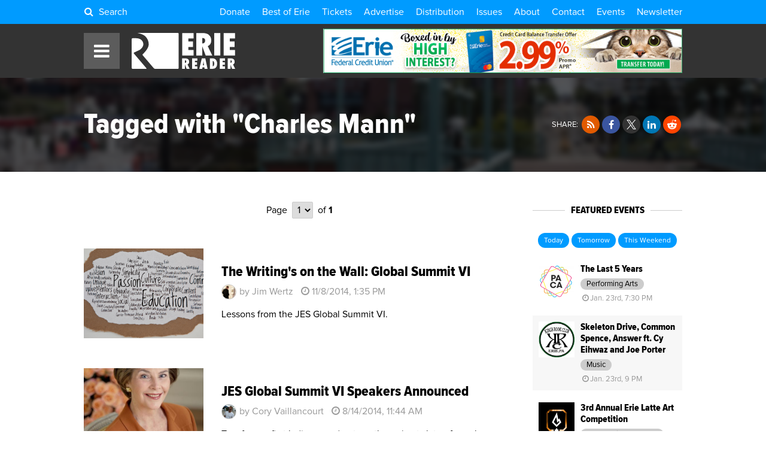

--- FILE ---
content_type: text/html; charset=UTF-8
request_url: https://www.eriereader.com/tags/charles-mann
body_size: 13106
content:
<!DOCTYPE html>
	<head>
<meta name="_jk8gze4voskegsevy5o7zmn97nkyeke0" signature="_bxcznkmvguiqe5h8z82przsiukvairfa">
		<meta http-equiv="Content-Type" content="text/html; charset=utf-8" />
		<meta name="generator" content="epicPlatform 3.61-20170721" />
		<meta name="author" content="Erie Reader" />
		<meta name="robots" content="index,follow" />
		<title>Articles Tagged with "Charles Mann" - Erie Reader</title>
		<meta name="description" content="Erie Reader is Erie PA's weekly newspaper & features in-depth coverage of news, arts, & entertainment while exploring & discussing issues of our city." />

		<link rel="canonical" href="https://www.eriereader.com/tags/charles-mann" />
		<link rel="alternate" hreflang="en" href="https://www.eriereader.com/tags/charles-mann" />

		<link rel="apple-touch-icon" sizes="180x180" href="https://www.eriereader.com/uploads/ico/apple-touch-icon.png?v=favicon-64x64.png?v=favicon-64x64.png?v=favicon-64x64.png?v=favicon-64x64.png?v=favicon-64x64.png?v=favicon-64x64.png?v=favicon-64x64.png?v=1703931731">
<link rel="icon" type="image/png" sizes="16x16" href="https://www.eriereader.com/uploads/ico/favicon-16x16.png">
<link rel="icon" type="image/png" sizes="32x32" href="https://www.eriereader.com/uploads/ico/favicon-32x32.png">
<link rel="icon" type="image/png" sizes="192x192" href="https://www.eriereader.com/uploads/ico/android-chrome-192x192.png">
<link rel="manifest" href="https://www.eriereader.com/manifest.json?v=favicon-64x64.png?v=favicon-64x64.png?v=favicon-64x64.png?v=favicon-64x64.png?v=favicon-64x64.png?v=favicon-64x64.png?v=favicon-64x64.png?v=1703931731">
<meta name="theme-color" content="#000000">
		<script type="text/javascript" src="//js.ewsapi.com/jquery/jquery-1.10.2.min.js?1759328123"></script>
<script type="text/javascript" src="//js.ewsapi.com/lightbox/lightbox.js?1759328123"></script>
<script type="text/javascript" src="//js.ewsapi.com/mediaqueries/ie.mediaqueries.min.js?1759328123"></script>
<script type="text/javascript" src="https://www.eriereader.com/themes/2018/js/functions.js?1759328123"></script>
		<link type="text/css" rel="stylesheet" href="//css.ewsapi.com/icons/icons.min.css?1759328123" />
<link type="text/css" rel="stylesheet" href="//css.ewsapi.com/reset/reset.min.css?1759328123" />
<link type="text/css" rel="stylesheet" href="//css.ewsapi.com/global/global.v2.css?1759328123" />
<link type="text/css" rel="stylesheet" href="https://www.eriereader.com/themes/2018/css/default.modules.css?1759328123" />
<link type="text/css" rel="stylesheet" href="https://www.eriereader.com/themes/2018/css/fonts.css?1759328123" />
<link type="text/css" rel="stylesheet" href="https://www.eriereader.com/themes/2018/css/stylesheet.css?1759328123" />
<link type="text/css" rel="stylesheet" href="https://www.eriereader.com/themes/2018/css/responsive.css?1759328123" />
		<meta name="viewport" content="width=device-width, initial-scale=1.0, minimum-scale=1.0, maximum-scale=3.0, user-scalable=yes" />
		<meta property="og:title" content="Articles Tagged with &quot;Charles Mann&quot;" />
<meta property="og:description" content="View all articles tagged with &quot;Charles Mann&quot; from the Erie Reader." />
<meta property="og:image" content="https://www.eriereader.com/uploads/identity/logos/142704_default-fb-share.jpg" />
<meta property="og:type" content="website" />
<meta property="og:url" content="https://www.eriereader.com/tags/charles-mann" />
<meta property="fb:app_id" content="467669196640339" />		<!-- Google Tag Manager -->
<script>(function(w,d,s,l,i){w[l]=w[l]||[];w[l].push({'gtm.start':
new Date().getTime(),event:'gtm.js'});var f=d.getElementsByTagName(s)[0],
j=d.createElement(s),dl=l!='dataLayer'?'&l='+l:'';j.async=true;j.src=
'https://www.googletagmanager.com/gtm.js?id='+i+dl;f.parentNode.insertBefore(j,f);
})(window,document,'script','dataLayer','GTM-KKHW9JM7');</script>
<!-- End Google Tag Manager -->

<script type="text/javascript">

	var _gaq = _gaq || [];
	_gaq.push(['_setAccount', 'UA-39724517-1']);
	_gaq.push(['_setDomainName', 'eriereader.com']);
	_gaq.push(['_trackPageview']);

	(function() {
		var ga = document.createElement('script'); ga.type = 'text/javascript'; ga.async = true;
		ga.src = ('https:' == document.location.protocol ? 'https://ssl' : 'http://www') + '.google-analytics.com/ga.js';
		var s = document.getElementsByTagName('script')[0]; s.parentNode.insertBefore(ga, s);
	})();

</script>

<!-- Facebook Pixel Code -->
<script>
  !function(f,b,e,v,n,t,s)
  {if(f.fbq)return;n=f.fbq=function(){n.callMethod?
  n.callMethod.apply(n,arguments):n.queue.push(arguments)};
  if(!f._fbq)f._fbq=n;n.push=n;n.loaded=!0;n.version='2.0';
  n.queue=[];t=b.createElement(e);t.async=!0;
  t.src=v;s=b.getElementsByTagName(e)[0];
  s.parentNode.insertBefore(t,s)}(window, document,'script',
  'https://connect.facebook.net/en_US/fbevents.js');
  fbq('init', '2277059539219558');
  fbq('track', 'PageView');
</script>
<noscript><img height="1" width="1" style="display:none"
  src="https://www.facebook.com/tr?id=2277059539219558&ev=PageView&noscript=1"
/></noscript>
<!-- End Facebook Pixel Code -->		
        <link type="text/css" rel="stylesheet" href="https://www.eriereader.com/themes/2018/css/timepicker.css">
        <link type="text/css" rel="stylesheet" href="//code.jquery.com/ui/1.12.1/themes/base/jquery-ui.min.css">
		<link rel="stylesheet" href="https://cdn.icomoon.io/169643/ErieReader/style.css?1769169748">
        <script type="text/javascript" src="https://www.eriereader.com/themes/2018/js/jquery-ui.min.js"></script>
        <script type="text/javascript" src="https://www.eriereader.com/themes/2018/js/timepicker.js"></script>
        <script>
			var base_url = 'https://www.eriereader.com';
			var acpn_category_id 	= '0';
			var acpn_article_id 	= '0';
			var acpn_omit			= '0';
		</script>
        
                
        <link rel="search" type="application/opensearchdescription+xml" title="Erie Reader" href="/opensearch.xml" />
        
        <script>
			$(document).ready( function(){
			    $(document).keydown(function(e) {
					if( e.keyCode == 71 && e.ctrlKey ){
						if( e.preventDefault ){
							e.preventDefault();
							e.stopPropagation();
						}
						lb_open( 'img', 'https://files.slack.com/files-pri/T8VRNB286-F8VQ12EUA/glom.gif', 'GLOMMMMMMMMMM' );
					}
				});
   		 	});
		</script>
        
        		
	</head>
  

  
	<body>
	
   		<div class="viewport"><script type="application/ld+json">{"@type":"WebPage","@context":"http://schema.org","headline":"Articles Tagged with &quot;Charles Mann&quot;","description":"","inLanguage":"en_US","url":"https://www.eriereader.com/tags/tags/charles-mann","publisher":{"@type": "Organization","name": "Erie Reader","url": "https://www.eriereader.com","logo": {"@type": "ImageObject","url": "https://www.eriereader.com/uploads/layout/erie-reader-amp-logo.png"}}}</script>
<div class="site_container">


    <!-- Header -->
<div class="header">


	<!-- Link Bar -->
    <div class="top_bar">
        <div class="ca wrapper">

			<div class="l search_toggle">
				<i class="fa fa-fw fa-search"></i> Search<span> ErieReader.com</span>
			</div>
			
			        
        	<div class="r links">
            	<a href="https://eriereader.ac-page.com/support?test=true" target="_blank">Donate</a><a href="https://www.eriereader.com/article/best-of-erie-winners-and-finalists-2025" target="_blank">Best of Erie</a><a href="https://www.eriereader.com/tickets" target="">Tickets</a><a href="http://advertising.eriereader.com/" target="_blank">Advertise</a><a href="https://www.eriereader.com/distribution" target="">Distribution</a><a href="https://www.eriereader.com/issues" target="">Issues</a><a href="https://www.eriereader.com/about" target="">About</a><a href="https://www.eriereader.com/contact-us" target="">Contact</a><a href="https://www.eriereader.com/calendar" target="">Events</a><a href="https://eriereader.ac-page.com/newsletters" target="_blank">Newsletter</a>            </div>
            
        </div>
    </div>
    

    <div class="rel wrapper main">
    
    	<div class="abs nav_toggle">
        	<span class="fa fa-fw fa-bars"></span>
        </div>
    
        <div class="logo">
			<a href="https://www.eriereader.com">
				<svg version="1.1" id="Background" xmlns="http://www.w3.org/2000/svg" xmlns:xlink="http://www.w3.org/1999/xlink" x="0px" y="0px"
	 width="300px" height="104px" viewBox="0 0 300 104" enable-background="new 0 0 300 104" xml:space="preserve">
	<g id="er_logo">
		<g id="er_reader">
			<path fill-rule="evenodd" clip-rule="evenodd" fill="#181412" d="M154.54,79.34h0.32c2.38,0,3.58,1.16,3.58,3.41
				c0,1.13-0.32,2.06-0.95,2.78c-0.64,0.72-1.43,1.08-2.38,1.08h-0.57V79.34z M161.9,91.28c3.15-1.4,4.74-3.92,4.74-7.6
				c0-3.43-1.18-6.07-3.54-7.92c-1.85-1.45-4.64-2.19-8.35-2.19h-8.45v30.33h8.22V93.23l-0.07-2.01c0.14,0.43,0.28,0.79,0.37,1.08
				l0.2,0.74l4.1,10.86h8.92L161.9,91.28z"/>
			<polygon fill-rule="evenodd" clip-rule="evenodd" fill="#181412" points="190.35,103.9 190.35,96.68 183.24,96.68 183.24,92.34 
				189.6,92.34 189.6,85.12 183.24,85.12 183.24,80.79 190.35,80.79 190.35,73.57 174.99,73.57 174.99,103.9 	"/>
			<path fill-rule="evenodd" clip-rule="evenodd" fill="#181412" d="M206.29,93.79l0.84-4.79l0.59-3.7c0-0.04,0.02-0.25,0.06-0.56
				c0.05-0.32,0.12-0.88,0.21-1.69l0.13-1.13c0.05-0.34,0.07-0.66,0.12-0.93l0.27,2.89c0.04,0.59,0.09,1.08,0.13,1.47
				c0.05,0.4,0.07,0.7,0.12,0.9c0.25,2.01,0.38,3.16,0.4,3.45c0.05,0.34,0.07,0.52,0.1,0.52l0.52,3.57H206.29z M213.42,73.57h-10.1
				l-7.33,30.33h8.53l0.66-4.33h5.57l0.61,4.33h8.56L213.42,73.57z"/>
			<path fill-rule="evenodd" clip-rule="evenodd" fill="#181412" d="M234.82,81.15h0.27c1.27,0,2.29,0.72,3.06,2.12
				c0.72,1.42,1.11,3.34,1.11,5.78c0,4.94-1.49,7.49-4.44,7.63V81.15z M234.3,103.9c4.26,0,7.45-1.15,9.62-3.5
				c2.52-2.73,3.78-6.61,3.78-11.64c0-5.1-1.49-9.1-4.48-11.94c-2.26-2.17-5.43-3.25-9.51-3.25h-7.13v30.33H234.3z"/>
			<polygon fill-rule="evenodd" clip-rule="evenodd" fill="#181412" points="270.62,103.9 270.62,96.68 263.51,96.68 263.51,92.34 
				269.88,92.34 269.88,85.12 263.51,85.12 263.51,80.79 270.62,80.79 270.62,73.57 255.27,73.57 255.27,103.9 	"/>
			<path fill-rule="evenodd" clip-rule="evenodd" fill="#181412" d="M286.41,79.34h0.31c2.38,0,3.58,1.16,3.58,3.41
				c0,1.13-0.31,2.06-0.95,2.78c-0.63,0.72-1.43,1.08-2.38,1.08h-0.56V79.34z M293.77,91.28c3.14-1.4,4.73-3.92,4.73-7.6
				c0-3.43-1.18-6.07-3.53-7.92c-1.86-1.45-4.65-2.19-8.36-2.19h-8.44v30.33h8.22V93.23l-0.07-2.01c0.13,0.43,0.27,0.79,0.36,1.08
				l0.2,0.74l4.1,10.86h8.92L293.77,91.28z"/>
		</g>
		<g id="er_erie">
			<polygon fill-rule="evenodd" clip-rule="evenodd" fill="#181412" points="179.4,65.35 179.4,49.46 164.18,49.46 164.18,40.79 
				177.81,40.79 177.81,24.9 164.18,24.9 164.18,16.24 179.4,16.24 179.4,0.35 146.5,0.35 146.5,65.35 	"/>
			<path fill-rule="evenodd" clip-rule="evenodd" fill="#181412" d="M204.75,14.79h0.66c5.12,0,7.68,2.44,7.68,7.32
				c0,2.39-0.68,4.37-2.04,5.93c-1.36,1.56-3.06,2.33-5.1,2.33h-1.2V14.79z M220.51,38.31c6.75-2.98,10.15-8.42,10.15-16.27
				c0-7.36-2.54-13.02-7.57-17.02c-3.96-3.11-9.94-4.67-17.91-4.67h-18.11v65h17.62V42.49l-0.14-4.31c0.32,0.9,0.57,1.69,0.79,2.32
				c0.21,0.65,0.34,1.17,0.43,1.58l8.77,23.27h19.13L220.51,38.31z"/>
			<rect x="239.24" y="0.35" fill-rule="evenodd" clip-rule="evenodd" fill="#181412" width="17.68" height="65"/>
			<polygon fill-rule="evenodd" clip-rule="evenodd" fill="#181412" points="299.67,65.35 299.67,49.46 284.45,49.46 284.45,40.79 
				298.08,40.79 298.08,24.9 284.45,24.9 284.45,16.24 299.67,16.24 299.67,0.35 266.77,0.35 266.77,65.35 	"/>
		</g>
		<g id="er_icon">
			<path fill="#181512" d="M42.45,101.85L6.69,59.89c-1.01-1.18-0.68-2.68,0.72-3.32l14-6.51c1.07-0.49,2.54-1.39,3.71-2.23
				c0.37-0.27,0.71-0.53,1-0.77c0,0,7.74-6.55,7.74-13.89c0-4.92-1.8-9.12-5.39-12.59c-3.57-3.46-10.22-4.74-10.22-4.74
				c-1.52-0.29-4.03-0.53-5.58-0.53h-9.8c-1.56,0-2.82,1.27-2.82,2.83v1.97v81.06c0,1.55,1.26,2.83,2.82,2.83h38.6
				C43.02,104,43.46,103.03,42.45,101.85z"/>
			<path fill="#181512" d="M133.64,0.02L18.36,0c-0.17,0-0.25,0.02-0.38,0.02c-1.08,0.05-1.02,0.25,0.34,0.5
				c0,0,14.57,2.72,21.18,9.19c6.61,6.47,9.92,14.29,9.92,23.46c0,13.07-16.8,27.82-16.8,27.82c-1.17,1.02-1.3,2.82-0.29,4.01
				l31.56,36.86c1.01,1.17,3.1,2.14,4.65,2.14h0.15h64.95c1.44,0,2.62-1.19,2.62-2.63V2.65C136.26,1.2,135.08,0.02,133.64,0.02z"/>
		</g>
	</g>
</svg>            </a>
        </div>
        
                    <div class="abs acpn acpn_728_90" data-type="728_90" data-priority="1">
                <div class="contain"></div>
            </div>
                
    </div>
    
    
</div>


<div id="search_modal">
	<div class="close"><i class="fa fa-close"></i></div>
	<div class="container">
		<form method="post">
			<input type="text" name="search_term" id="term" placeholder="Search ErieReader.com" /><button type="submit"><i class="fa fa-fw fa-search"></i></button>
		</form>
	</div>
</div>

<style>
	
	#search_modal {
		display: none;
		position: fixed;
		z-index: 1000000;
		top: 0;
		left: 0;
		right: 0;
		bottom: 0;
		width: 100%;
		height: 100%;
		background-color: rgba(0, 0, 0, .75);
   		backdrop-filter: blur(5px);
	}
	
	#search_modal .container {
		position: absolute;
		top: 50%;
		left: 50%;
		transform: translate(-50%,-50%);
		white-space: nowrap;
	}
	
	#search_modal .container input[type="text"],
	#search_modal .container button {
		display: inline-block;
		vertical-align: middle;
		font-size: 2rem;
		line-height: 1;
		border: 0;
	}
	
	#search_modal .container input[type="text"] {
		width: 70vw;
		padding: 1em;
		color: #000;
		border-radius: 1rem 0 0 1rem;
		outline: none;
		outline-width: 0;
	}
	
	#search_modal .container button {
		background-color: #009BFF;
		color: #FFF;
		padding: 2rem;
		border-radius: 0 1rem 1rem 0;
		box-shadow: 0 0 100px 10px rgba(0,0,0,.15);
	}
	
	#search_modal .close {
		position: absolute;
		z-index: 1000000;
		top: 0;
		right: 0;
		line-height: 1;
		font-size: 2rem;
		padding: 1em;
		color: rgba(255, 255, 255, .5);
		cursor: pointer;
	}
	
	#search_modal .close:hover {
		color: #FFF;
	}
	
	.header .top_bar .search_toggle {
		cursor: pointer;
	}
	
	.header .top_bar .search_toggle i {
		display: inline-block;
		vertical-align: baseline;
		padding-right: .25em;
	}
	
	.header .top_bar .search_toggle span {
		display: none;
	}
	
	@media screen and (max-width: 775px){ 
		.header .top_bar .search_toggle { font-size: 1rem; } 
		.header .top_bar .search_toggle span { display: inline; }
	}
	
	@media screen and (max-width: 750px) {
		#search_modal .container input[type="text"],
		#search_modal .container button { font-size: 1.5rem; }
		#search_modal .container button { padding: 1.5rem; }	
	}
	
	@media screen and (max-width: 450px) {
		#search_modal .container input[type="text"],
		#search_modal .container button { font-size: 1.25rem; }
		#search_modal .container button { padding: 1.25rem; }	
	}
	
</style>

<script>
	
	var search_modal_state = false;
	
	function close_search_modal(){
		
		if( search_modal_state ){
			$( '#search_modal' ).fadeOut( 'fast' );
			search_modal_state = false;
		}

		return false;
		
	}
	
	function open_search_modal(){
		
		if( !search_modal_state ){
			$( '#search_modal' ).fadeIn( 'fast' );
			$( '#search_modal input' ).focus();
			search_modal_state = true;
		}

		return false;
		
	}

	$( document ).ready( function(){
		
		$( document ).keyup(function(e) {
			if( (e.key === 'Escape') || (e.key === 27) ){
				close_search_modal();
			}
		});
		
		$( 'body' ).on( 'click', '#search_modal .close', function(e){
			e.preventDefault();
			close_search_modal();
			return false;
		});
		
		$( 'body' ).on( 'click', '.header .top_bar .search_toggle', function(e){
			e.preventDefault();
			open_search_modal();
			return false;
		});
		
	});

</script>


<!-- Navigation -->
<div class="nav">
	<div class="overlay"></div>
    <div class="bar">
    	<div class="close"><span class="fa fa-fw fa-close"></span>Close</div><div class="rel item parent"><a class="level_0" href="https://eriereader.ac-page.com/support?test=true" target="_blank">Donate!<div class="abs color" style="background-color: #EB1E1E;"></div></a></div><div class="rel item parent"><a class="level_0" href="https://www.eriereader.com/article/best-of-erie-winners-and-finalists-2025" target="_blank">Best of Erie 2025<div class="abs color" style="background-color: #408A61;"></div></a></div><div class="rel item parent"><a class="level_0" href="https://www.eriereader.com/category/readerbeat" target="_blank">The Reader Beat<div class="abs color" style="background-color: #0E146B;"></div></a></div><div class="rel item parent"><a class="level_0" href="https://www.eriereader.com/tickets" target="">Tickets<div class="abs color" style="background-color: #E8E119;"></div></a></div><div class="rel item parent"><a class="level_0" href="https://eriereader.ac-page.com/newsletters" target="_blank">Newsletter Signup<div class="abs color" style="background-color: #BE20E6;"></div></a></div><div class="rel item parent"><a class="level_0" href="https://www.eriereader.com/category/erbq" target="_blank">Erie Reader Business Quarterly<div class="abs color" style="background-color: #1E70EB;"></div></a></div><div class="rel item parent"><a class="level_0" href="https://www.eriereader.com/cityguide" target="">City Guide<div class="abs color" style="background-color: #F08C09;"></div></a></div><div class="rel item parent"><a class="level_0" href="https://www.eriereader.com/calendar" target="">Events<div class="abs color" style="background-color: #00A53C;"></div></a></div><div class="rel item parent"><a class="level_0" href="https://www.eriereader.com/category/opinion" target="">Opinion<div class="abs color" style="background-color: #C34500;"></div></a></div><div class="rel item parent"><a class="level_0" href="https://www.eriereader.com/category/features" target="">Features<div class="abs color" style="background-color: #F095E4;"></div></a></div><div class="rel item parent mobile_only"><a class="level_0" href="https://www.eriereader.com/issues" target="">Issues Archive<div class="abs color"></div></a></div><div class="rel item parent mobile_only"><a class="level_0" href="https://www.eriereader.com/calendar" target="">Events Calendar<div class="abs color"></div></a></div><div class="rel item parent mobile_only"><a class="level_0" href="http://advertising.eriereader.com/" target="_blank">Advertise<div class="abs color"></div></a></div><div class="rel item parent"><a class="level_0 has_children" href="#" target="" onclick="return false;">More<div class="abs color" style="background-color: #999999;"></div></a><div class="dropdown"><div class="rel item child"><a class="level_1" href="https://www.eriereader.com/category/arts-culture-entertainment" target="">Arts & Culture</a></div><div class="rel item child"><a class="level_1" href="https://www.eriereader.com/category/" target="">Business</a></div><div class="rel item child"><a class="level_1" href="https://www.eriereader.com/category/columns" target="_blank">Columns</a></div><div class="rel item child"><a class="level_1" href="https://www.eriereader.com/category/community" target="">Community</a></div><div class="rel item child"><a class="level_1" href="https://www.eriereader.com/category/environment" target="">Environment</a></div><div class="rel item child"><a class="level_1" href="https://www.eriereader.com/category/film-and-tv" target="">Film</a></div><div class="rel item child"><a class="level_1" href="https://www.eriereader.com/category/from-the-editors" target="">From the Editors</a></div><div class="rel item child"><a class="level_1" href="https://www.eriereader.com/category/gemcitystyle" target="_blank">Gem City Style</a></div><div class="rel item child"><a class="level_1" href="https://www.eriereader.com/category/comics" target="_blank">Local, Original Comics</a></div><div class="rel item child"><a class="level_1" href="https://www.eriereader.com/category/music-reviews" target="">Music Reviews</a></div><div class="rel item child"><a class="level_1" href="https://www.eriereader.com/category/news-and-politics" target="">News & Politics</a></div><div class="rel item child"><a class="level_1" href="https://www.eriereader.com/category/recipes" target="_blank">Recipes</a></div><div class="rel item child"><a class="level_1" href="https://www.eriereader.com/category/sports" target="">Sports</a></div><div class="rel item child"><a class="level_1" href="https://www.eriereader.com/category/theater" target="">Theater</a></div></div></div><div class="rel item parent mobile_only"><a class="level_0" href="https://www.eriereader.com/distribution" target="">Distribution Locations<div class="abs color"></div></a></div><div class="rel item parent mobile_only"><a class="level_0" href="https://www.eriereader.com/about" target="">About Us<div class="abs color"></div></a></div><div class="rel item parent mobile_only"><a class="level_0" href="https://www.eriereader.com/contact-us" target="">Contact Us<div class="abs color"></div></a></div><div class="rel item parent"><a class="level_0" href="https://www.eriereader.com/issues" target="">Issue Archives<div class="abs color" style="background-color: #00FFFF;"></div></a></div><div class="rel item parent"><a class="level_0" href="https://www.eriereader.com/internships" target="">Internship Opportunities<div class="abs color" style="background-color: #00AAFF;"></div></a></div><div class="rel item parent"><a class="level_0" href="https://www.eriereader.com/writing" target="">Write for Us<div class="abs color" style="background-color: #FFE100;"></div></a></div>    </div>
</div>    
    
    <div class="page page_6 tags classic_tags">
                        
                        
        <div class="rel heading">
        	
			            	<div class="abs background blur" style="background-image: url('https://www.eriereader.com/uploads/tags/068768_default-archive-banner.jpg');"></div>
			            
            <div class="rel ca wrapper">
                
                <div class="r tr">
                        
                    <div class="share_buttons">
                            
                        <span class="label">Share:</span> 
                    
                        <a href="//rss.eriereader.com/category/charles-mann" target="_blank" title="RSS Feed" class="share_btn share_btn_sm"><i class="fa fa-fw fa-rss"></i></a><a href="#" onclick="window.open('https://www.facebook.com/share.php?u=https%3A%2F%2Fwww.eriereader.com%2Ftags%2Fcharles-mann'); return false;" title="Share on Facebook" class="share_btn share_btn_sm"><i class="fa fa-fw fa-facebook"></i></a><a href="#" onclick="window.open('https://x.com/intent/tweet?text=Erie+Reader%3A+Tagged+with+%22Charles+Mann%22&url=https%3A%2F%2Fwww.eriereader.com%2Ftags%2Fcharles-mann&via=ErieReader'); return false;" title="Share on X" class="share_btn share_btn_sm"><i class="fa fa-fw icon-twitter-x"></i></a><a href="#" onclick="window.open('https://www.linkedin.com/shareArticle?mini=true&url=https%3A%2F%2Fwww.eriereader.com%2Ftags%2Fcharles-mann'); return false;" title="Share on LinkedIn" class="share_btn share_btn_sm"><i class="fa fa-fw fa-linkedin"></i></a><a href="#" onclick="window.open('http://www.reddit.com/submit?url=https%3A%2F%2Fwww.eriereader.com%2Ftags%2Fcharles-mann&title=Erie+Reader%3A+Tagged+with+%22Charles+Mann%22'); return false;" title="Share on Reddit" class="share_btn share_btn_sm"><i class="fa fa-fw fa-reddit-alien"></i></a>                        
                    </div>
                
                </div>
        
                <h1 class="headline">Tagged with "Charles Mann"</h1>
            
            </div>
            
        </div>
        
        
        <div class="section">
            <div class="ca wrapper">
            
            
            	            		<div class="l sidebar_right">
                                
                    
                    <div class="ca rel pagination"><div class="rel l prev">&nbsp;</div><div class="rel r next">&nbsp;</div><div class="abs tc page">Page<select onchange="window.location='https://www.eriereader.com/tags/charles-mann/page/' + $(this).val();"><option value="1" selected>1</option></select>of <b>1</b></div></div>                    
                    
                    <div class="rel article_listing"><div class="photo"><div class="rel image" style="background-image: url('https://www.eriereader.com/image/scale/auto/auto/articles/knowledgewall_kriskrug_1415472495.jpg');"></div></div><div class="details"><h3 class="headline">The Writing's on the Wall: Global Summit VI</h3><div><span class="rel author"><span class="ilb icon" style="background-image: url('https://www.eriereader.com/image/scale/100/100//authors/039544_jim-wertz250.jpg');"></span>by Jim Wertz</span><span class="date"><span class="fa fa-fw fa-clock-o"></span><span title="11/8/2014, 1:35 PM">11/8/2014, 1:35 PM</span></span></div><div class="byline">Lessons from the JES Global Summit VI. </div></div><a href="https://www.eriereader.com/article/the-writings-on-the-wall-global-summit-vi" class="box"></a></div><div class="rel article_listing"><div class="photo"><div class="rel image" style="background-image: url('https://www.eriereader.com/image/scale/auto/auto/articles/Laura_Bush_portrait_1408031273.jpg');"></div></div><div class="details"><h3 class="headline">JES Global Summit VI Speakers Announced</h3><div><span class="rel author"><span class="ilb icon" style="background-image: url('https://www.eriereader.com/image/scale/100/100//authors/Vaillancourt_1364411913.png');"></span>by Cory Vaillancourt</span><span class="date"><span class="fa fa-fw fa-clock-o"></span><span title="8/14/2014, 11:44 AM">8/14/2014, 11:44 AM</span></span></div><div class="byline">Two former first ladies round out another robust slate of speakers
 </div></div><a href="https://www.eriereader.com/article/jes-global-summit-vi-speakers-announced" class="box"></a></div>                    
                    
                    <div class="ca rel pagination"><div class="rel l prev">&nbsp;</div><div class="rel r next">&nbsp;</div><div class="abs tc page">Page<select onchange="window.location='https://www.eriereader.com/tags/charles-mann/page/' + $(this).val();"><option value="1" selected>1</option></select>of <b>1</b></div></div>                    
            
            	            		</div>
                    
    
    			                    <div class="r sidebar">
                        <div class="block">
<div class="events_feed">

    <h4><span>Featured Events</span></h4>
    
    <p class="tc">
    	<a class="btn btn_sm" href="https://www.eriereader.com/calendar/?search=1&start=1/23/2026&end=1/23/2026">Today</a>
    	<a class="btn btn_sm" href="https://www.eriereader.com/calendar/?search=1&start=1/24/2026&end=1/24/2026">Tomorrow</a>
    	<a class="btn btn_sm" href="https://www.eriereader.com/calendar/?search=1&start=1/23/2026&end=1/25/2026">This Weekend</a>
    </p>
    
    <div class="event_row"><div class="rel event_listing event_listing_thumb"><div class="photo"><div class="rel image" style="background-image: url('https://www.eriereader.com/image/scale/200/200//events/551008_paca.png');"></div></div><div class="details"><h3 class="headline">The Last 5 Years</h3><div class="category"><span>Performing Arts</span></div><div><span class="date"><span class="fa fa-fw fa-clock-o"></span>Jan. 23rd, 7:30 PM</span></div></div><a href="https://www.eriereader.com/calendar/48327/the-last-5-years" class="box"></a></div></div><div class="event_row"><div class="rel event_listing event_listing_thumb"><div class="photo"><div class="rel image" style="background-image: url('https://www.eriereader.com/image/scale/200/200//events/982795_kings-rook.jpeg');"></div></div><div class="details"><h3 class="headline">Skeleton Drive, Common Spence, Answer ft. Cy Eihwaz and Joe Porter</h3><div class="category"><span>Music</span></div><div><span class="date"><span class="fa fa-fw fa-clock-o"></span>Jan. 23rd, 9 PM</span></div></div><a href="https://www.eriereader.com/calendar/48369/skeleton-drive-common-spence-answer-ft-cy-eihwaz-and-joe-porter" class="box"></a></div></div><div class="event_row"><div class="rel event_listing event_listing_thumb"><div class="photo"><div class="rel image" style="background-image: url('https://www.eriereader.com/image/scale/200/200//events/373085_ember-and-forge.jpeg');"></div></div><div class="details"><h3 class="headline">3rd Annual Erie Latte Art Competition</h3><div class="category"><span>Community & Causes</span></div><div><span class="date"><span class="fa fa-fw fa-clock-o"></span>Jan. 24th, 5 PM</span></div></div><a href="https://www.eriereader.com/calendar/48542/3rd-annual-erie-latte-art-competition" class="box"></a></div></div><div class="event_row"><div class="rel event_listing event_listing_thumb"><div class="photo"><div class="rel image" style="background-image: url('https://www.eriereader.com/image/scale/200/200//events/813573_ember-and-forge.jpeg');"></div></div><div class="details"><h3 class="headline">Erie Latte Art Competition</h3><div class="category"><span>Food & Drink</span></div><div><span class="date"><span class="fa fa-fw fa-clock-o"></span>Jan. 24th, 5 PM</span></div></div><a href="https://www.eriereader.com/calendar/48630/erie-latte-art-competition" class="box"></a></div></div><div class="event_row"><div class="rel event_listing event_listing_thumb"><div class="photo"><div class="rel image" style="background-image: url('https://www.eriereader.com/image/scale/200/200//events/728932_erieotters.png');"></div></div><div class="details"><h3 class="headline">Erie Otters Home Game</h3><div class="category"><span>Sports</span></div><div><span class="date"><span class="fa fa-fw fa-clock-o"></span>Jan. 24th, 7 PM</span></div></div><a href="https://www.eriereader.com/calendar/46663/erie-otters-home-game" class="box"></a></div></div>    
    <p class="tc">
        <a href="https://www.eriereader.com/calendar/submit/" class="btn">Submit Your Event</a>
        &nbsp;
        <a href="https://www.eriereader.com/calendar" class="btn">View Calendar</a>
    </p>

</div></div><div class="block"><div class="acpn acpn_300_250" data-type="300_250" data-priority="1">
<div class="contain"></div>
</div></div><div class="block">              
<div class="rel issue" style="background-image: url('https://www.eriereader.com/image/scale/300/340//issues/resized-481621_2026-best-of-erie-cover4a.jpg');">
    <div class="abs tc details">
        
        <div class="title">
        	<b>January 2026: Best of Erie</b>
        </div>
        
        <div class="number">
        	Erie Reader: <b>Vol. 16, No. 1</b>
        </div>
        
                
        <div class="ca sublinks">
            
            <div class="l tl w_50">
            	<a href="https://www.eriereader.com/issues">View Past Issues</a>
            </div>
            
            <div class="l tr w_50">
            	<a href="https://www.eriereader.com/issues/16/1">In This Issue</a>
            </div>
            
        </div>
        
    </div>
</div></div><div class="block"><div class="acpn acpn_300_250" data-type="300_250">
<div class="contain"></div>
</div></div><div class="block">
<h4><span>Popular This Week</span></h4>
<div class="rel article_listing article_listing_thumb"><div class="photo"><div class="rel image" style="background-image: url('https://www.eriereader.com/image/scale/auto/auto/articles/390529_albums-top-5-of-2025.jpg');"></div></div><div class="details"><h3 class="headline">Top Five Favorite Albums of 2025</h3></div><a href="https://www.eriereader.com/article/top-five-favorite-albums-of-2025" class="box"></a></div><div class="rel article_listing article_listing_thumb"><div class="photo"><div class="rel image" style="background-image: url('https://www.eriereader.com/image/scale/auto/auto/articles/046274_album-last-dinner-party.jpg');"></div></div><div class="details"><h3 class="headline">Album Review // The Last Dinner Party // From the Pyre</h3></div><a href="https://www.eriereader.com/article/album-review-the-last-dinner-party-from-the-pyre" class="box"></a></div><div class="rel article_listing article_listing_thumb"><div class="photo"><div class="rel image" style="background-image: url('https://www.eriereader.com/image/scale/auto/auto/articles/046417_comic-bavaro-november-2025.jpg');"></div></div><div class="details"><h3 class="headline">Fish That Talk: November 2025</h3></div><a href="https://www.eriereader.com/article/fish-that-talk-november-2025" class="box"></a></div><div class="rel article_listing article_listing_thumb"><div class="photo"><div class="rel image" style="background-image: url('https://www.eriereader.com/image/scale/auto/auto/articles/046608_column-tybfaw-nov-2025.jpg');"></div></div><div class="details"><h3 class="headline">Take Your Beer For a Walk: November 2025</h3></div><a href="https://www.eriereader.com/article/take-your-beer-for-a-walk-november-2025" class="box"></a></div><div class="rel article_listing article_listing_thumb"><div class="photo"><div class="rel image" style="background-image: url('https://www.eriereader.com/image/scale/auto/auto/articles/046837_album-tame-impala.jpeg');"></div></div><div class="details"><h3 class="headline">Album Reviews // Tame Impala // Deadbeat</h3></div><a href="https://www.eriereader.com/article/album-reviews-tame-impala-deadbeat" class="box"></a></div></div><div class="block"><div class="acpn acpn_300_250" data-type="300_250">
<div class="contain"></div>
</div></div>                    </div>
                                
            
            </div>
        </div>
        
        
	</div>
    
    
</div>


<style>
	
	.donation_banner {
		display: none;
		background-image: linear-gradient(to right, #B20000, #F7412D );
		color: #FFF;
		padding: 1em;
		text-align: center;
	}
	
	.donation_banner a.btn {
		background-color: transparent;
		border: 1px solid #FFF;
		margin-left: 1em;
	}
	
	.donation_banner a.btn:hover {
		background-color: #FFF;
		color: #F7412D;
		opacity: 1;
	}
	
	.donation_modal {
		display: none;
		position: fixed;
		z-index: 10000000;
		top: 0;
		left: 0;
		right: 0;
		bottom: 0;
		background-color: rgba(0,0,0,.75);
		overflow-y: auto;
	}
	
	.donation_modal a.btn {
		line-height: 1;
    	padding: .5em 1em;
	}
	
	.donation_modal .content {
		position: absolute;
		top: 50%;
		left: 50%;
		transform: translate(-50%,-50%);
		width: 600px;
		background-color: #FFF;
		border-radius: 1em;
		box-shadow: 0 0 100px rgba(0,0,0,.15)
	}
	
	.donation_modal .content .inner {
		position: relative;
		padding: 2em;
	}
	
	.donation_modal .content .inner .close {
		position: absolute;
		top: -.5em;
		right: -.5em;
		width: 2em;
		height: 2em;
		border-radius: 100%;
		background-color: #3AB2FF;
		line-height: calc( 2em - 6px );
		text-align: center;
		font-size: 1.25em;
		cursor: pointer;
		color: #FFF;
		border: 3px solid rgba(255,255,255,.5);
	}
	
	.donation_modal .content .inner .close:hover {
		background-color: rgba(0,155,255,1);
		border: 3px solid rgba(255,255,255,1);
	}
	
	.donation_modal .content .inner .banner {
		margin: -2em;
		margin-bottom: 0;
		border-radius: 1em 1em 0 0;
		overflow: hidden;
	}
	
	.donation_modal .content .inner .banner img {
		display: block;
	}
	
	.donation_modal .content .inner .title {
		background-color: rgba(0,0,0,.05);
		margin: 0 -2em;
		padding: 1em;
		line-height: 1;
		margin-bottom: 1em;
	}
	
	.donation_modal .content .inner .title h2 {
		margin: 0;
		font-size: 1.25em;
	}
	
	.donation_modal .content .inner p {
		font-size: .9em;
		line-height: 1.5;
	}
	
	.donation_modal .content .inner p:last-of-type {
		margin-bottom: 0;
	}
	
	.donation_modal .selection {
		width: 250px;
		margin: auto;
		background-color: rgba(0,155,255,.1);
	}
	
	.donation_modal .selection .toggle .type {
		position: relative;
		display: inline-block;
		width: 50%;
		text-align: center;
		padding: .5em 0;
		border-bottom: 3px solid rgba(0,0,0,.25);
		color: rgba(0,0,0,.25);
		font-weight: bold;
		cursor: pointer;
		background-color: #FFF;
	}
	
	.donation_modal .selection .toggle .type.selected {
		border-bottom: 3px solid #009BFF;
		color: #009BFF;
	}
	
	.donation_modal .selection .toggle .type.selected:after {
		position: absolute;
		bottom: 0;
		left: 50%;
		transform: translateX(-50%);
		display: block;
		content: '';
		width: 0;
		height: 0;
		border-left: 5px solid transparent;
		border-right: 5px solid transparent;
		border-bottom: 5px solid #009BFF;
	}
	
	.donation_modal .selection .amounts {
		padding: .5em;
	}
	
	.donation_modal .selection .amounts .type {
		display: inline-block;
		width: 50%;
		text-align: center;
		padding: .5em;
		font-weight: bold;
		cursor: pointer;
	}
	
	.donation_modal .selection .amounts .type span {
		display: block;
		border: 1px solid transparent;
		padding: .25em .5em;
		background-color: rgba(255,255,255,.75);
		border-radius: .25em;
		overflow: hidden;
	}
	
	.donation_modal .selection .amounts .type.other {
		width: 100%;
	}
	
	.donation_modal .selection .amounts .type.other input {
		background-color: transparent;
		border: 0;
		width: 100%;
		padding: .5em;
		text-align: center;
		font-family: inherit;
		font-size: inherit;
		font-weight: inherit;
	}
	
	.donation_modal .selection .amounts .type.other span {
		padding: 0;
	}
	
	.donation_modal .selection .amounts .type.selected span {
		border-color: #009BFF;
		color: #009BFF;
		background-color: #FFF;
	}
	
	.donation_modal .selection input[type="submit"] {
		width: 100%;
		font-family: inherit;
		font-size: inherit;
		font-weight: inherit;
		border: 0;
		background-color: rgba(0,155,255,.75);
		color: #FFF;
		padding: .75em .5em;
		border-radius: 0 0 .25em .25em;
		cursor: pointer;
		font-weight: 600;
	}
	
	.donation_modal .selection input[type="submit"]:hover {
		background-color: rgba(0,155,255,1);
	}
	
	.donation_modal .entry {
		width: 300px;
		margin: auto;
	}
	
	.donation_modal .entry .fields {
		background-color: rgba(0,155,255,.1);
		padding: .25em;
	}
	
	.donation_modal .entry .field {
		padding: .5em;
	}
	
	.donation_modal .entry .field input {
		width: 100%;
		font-family: inherit;
		font-size: inherit;
		line-height: 1;
		padding: .5em;
		border: 1px solid #009BFF;
	}
	
	.donation_modal .entry .field input#card_num,
	.donation_modal .entry .field input#exp_m,
	.donation_modal .entry .field input#exp_y,
	.donation_modal .entry .field input#cvc {
		text-align: center;
	}
	
	.donation_modal .entry .field input#card_num {
		letter-spacing: 2px;
	}
	
	.donation_modal .entry .field input#card_num::placeholder {
		letter-spacing: 0;
	}
	
	.donation_modal .entry .field input#exp_m,
	.donation_modal .entry .field input#exp_y {
		width: calc( ( 100% - 20px ) / 2 );
	}
	
	.donation_modal .entry .field .spacer {
		display: inline-block;
		width: 20px;
	}
	
	.donation_modal .entry input[type="submit"] {
		width: 100%;
		font-family: inherit;
		font-size: inherit;
		font-weight: inherit;
		border: 0;
		background-color: rgba(0,155,255,.75);
		color: #FFF;
		padding: .75em .5em;
		border-radius: 0 0 .25em .25em;
		cursor: pointer;
		font-weight: 600;
	}
	
	.donation_modal .entry input[type="submit"]:hover {
		background-color: rgba(0,155,255,1);
	}
	
	.donation_modal .fa-spinner {
		color: #009BFF;
	}
	
	@media screen and (max-width: 650px){
		.donation_modal .content { width: 90%; }
	}
	
	@media screen and (max-width: 425px){
		.donation_modal .selection { width: auto; }
		.donation_modal .entry { width: auto; }
		.donation_modal .entry .w_50 { width: 100%; }
	}
	
</style>


<script>

	var donate_modal_state 	= false;
	var donate_type			= 0;
	var donate_amount		= 10;
	
	function donate_modal_sizer(){
		
	
	
		var wh = $( window ).height();
		var mh = $( '.donation_modal .content' ).outerHeight();
		
		if( mh > wh ){
			$( '.donation_modal .content' ).css({ position: 'relative', top: 'auto', transform: 'translateX(-50%)', margin: '2em 0' });
		} else {
			$( '.donation_modal .content' ).css({ position: 'absolute', top: '50%', transform: 'translate(-50%,-50%)', margin: '0' });
		}
		
	}
	
	function donate_open_modal(){
		if( !donate_modal_state ){
			$( 'html, body' ).css( 'overflow', 'hidden' );
			$( '.donation_banner' ).slideUp( 'fast' );
			$( '.donation_modal' ).fadeIn( 'fast', function(){
				donate_modal_state = true;
			});
		}
	}
	
	function donate_close_modal(){
		if( donate_modal_state ){
			$( '.donation_modal' ).fadeOut( 'fast', function(){
				$( '.donation_modal .step' ).hide();
				$( '.donation_modal .step_1' ).show();
				$( '.donation_modal .step_2 input[type="text"]' ).val( '' );
				$( '.donation_modal .step_4 .receipt_url' ).html( '' );
				donate_modal_state = false;
				$( 'html, body' ).css( 'overflow', 'auto' );
			});
		}
	}
	
	function donate_change_submit(){
		if( donate_amount > 0 ){
			if( donate_type == '0' ){
				$( '.donation_modal input[type="submit"]' ).val( 'Donate $' + donate_amount );
			} else {
				$( '.donation_modal input[type="submit"]' ).val( 'Donate $' + donate_amount + ' / month' );
			}
		} else {
			$( '.donation_modal input[type="submit"]' ).val( 'Donate' );
		}
	}
	
	function donate_format_other(){
		var amount;
		amount = $( '.donation_modal .selection .amounts .type.other input' ).val();
		amount = amount.replace( /\D/g, '' );
		if( amount != '' ){
			$( '.donation_modal .selection .amounts .type.other input' ).val( '$' + amount );
			donate_amount = parseInt( amount );
		} else {
			$( '.donation_modal .selection .amounts .type.other input' ).val( '' );
			donate_amount = 0;
		}
		donate_change_submit();
	}
	
	function donate_validate_step_1(){
		
		if( donate_amount <= 0 ){
			alert( 'You must select a donation amount.' );
			return false;
		}
		
		return true;
		
	}
	
	function donate_validate_step_2(){
		
		if( $('#first_name').val() == '' ){
			alert( 'You must enter your first name.' );
			$( '#first_name' ).focus();
			return false;
		}
		
		if( $('#last_name').val() == '' ){
			alert( 'You must enter your last name.' );
			$( '#last_name' ).focus();
			return false;
		}
		
		if( $('#email').val() == '' ){
			alert( 'You must enter your e-mail address.' );
			$( '#email' ).focus();
			return false;
		}
		
		if( $('#card_num').val() == '' ){
			alert( 'You must enter your card number.' );
			$( '#card_num' ).focus();
			return false;
		}
		
		if( $('#exp_m').val() == '' ){
			alert( 'You must enter your expiration month.' );
			$( '#exp_m' ).focus();
			return false;
		}
		
		if( $('#exp_y').val() == '' ){
			alert( 'You must enter your expiration year.' );
			$( '#exp_y' ).focus();
			return false;
		}
		
		if( $('#cvc').val() == '' ){
			alert( 'You must enter your CVC number.' );
			$( '#cvc' ).focus();
			return false;
		}
		
		return true;
		
	}
	
	function donate_process(){
		
		var post_data = {};
		post_data['type'] 		= donate_type;
		post_data['amount'] 	= donate_amount;
		post_data['first_name'] = $( '.donation_modal #first_name' ).val();
		post_data['last_name'] 	= $( '.donation_modal #last_name' ).val();
		post_data['email'] 		= $( '.donation_modal #email' ).val();
		post_data['card_num'] 	= $( '.donation_modal #card_num' ).val();
		post_data['exp_m'] 		= $( '.donation_modal #exp_m' ).val();
		post_data['exp_y'] 		= $( '.donation_modal #exp_y' ).val();
		post_data['cvc'] 		= $( '.donation_modal #cvc' ).val();
		
		var endpoint = 'https://www.eriereader.com/donate/process';
		
		var request = $.ajax({
			url: 	endpoint,
			type: 	'POST',
			data: 	post_data
		});

		request.done( function( response, code ){
			if( response.success ){
				
				$( '.donation_modal .step_4 .receipt_url' ).html( '<a href="' + response.data['receipt_url'] + '" target="_blank" class="btn">View / Print Your Receipt</a>' );
				
				$( '.donation_modal .step_3' ).fadeOut( 'fast', function(){
					$( '.donation_modal .step_4' ).fadeIn( 'fast', function(){ donate_modal_sizer(); });
					donate_modal_sizer();
				});
				
			} else {
				
				$( '.donation_modal .step_3' ).fadeOut( 'fast', function(){
					$( '.donation_modal .step_2' ).fadeIn( 'fast', function(){ donate_modal_sizer(); });
					
				});
				
				alert( response.message );
				
			}
		});
		
	}
	
	function donate_banner(){
		
		var content = '';
		content += '<div class="donation_banner">';
			content += '<b>Help Support Local Journalism, Donate Today!</b>';
			content += '<a href="#" onclick="donate_open_modal(); return false;" class="btn">I\'m In!</a>';
		content += '</div>';
		
		$( '.site_container' ).prepend( content );
		$( '.donation_banner' ).slideDown( 'fast' );
		
	}
	
	$( document ).ready( function(){
		
		//setTimeout( function(){ donate_banner(); }, 2000 );
		
		donate_modal_sizer();
		
		var observer = new MutationObserver( function(e){ donate_modal_sizer(); });
		observer.observe( $('.donation_modal .content')[0], {characterData: true, childList: true} );
		
		$( window ).resize( function(){
			donate_modal_sizer();
		});
		
		$( 'body' ).on( 'click', '.donation_modal .close', function(){
			donate_close_modal();
		});
		
		$( 'body' ).on( 'click', '.donation_modal .selection .toggle .type', function(){
			$( '.donation_modal .selection .toggle .type' ).removeClass( 'selected' );
			donate_type = $( this ).attr( 'data-id' );
			$( '.donation_modal input#type' ).val( donate_type );
			donate_change_submit();
			$( this ).addClass( 'selected' );
		});
		
		$( 'body' ).on( 'click', '.donation_modal .selection .amounts .type', function(){
			$( '.donation_modal .selection .amounts .type' ).removeClass( 'selected' );
			donate_amount = $( this ).attr( 'data-amount' );
			if( donate_amount == 'other' ){
				donate_format_other();
			}
			donate_change_submit();
			$( this ).addClass( 'selected' );
		});
		
		$( 'body' ).on( 'keyup', '.donation_modal .selection .amounts .type.other input', function(){
			donate_format_other();
		});
		
		$( 'body' ).on( 'keydown', '.donation_modal .selection .amounts .type.other input', function(){
			donate_format_other();
		});
		
		$( 'body' ).on( 'click', '.donation_modal .step_1 input[type="submit"]', function(){
			if( donate_validate_step_1() ){
				$( '.donation_modal .step_1' ).fadeOut( 'fast', function(){
					$( '.donation_modal .step_2' ).fadeIn( 'fast', function(){ donate_modal_sizer(); });
				});
			}
		});
		
		$( 'body' ).on( 'click', '.donation_modal .step_2 a#back', function(e){
			e.preventDefault;
			$( '.donation_modal .step_2' ).fadeOut( 'fast', function(){
				$( '.donation_modal .step_1' ).fadeIn( 'fast', function(){ donate_modal_sizer(); });
			});
			return false;
		});
		
		$( 'body' ).on( 'click', '.donation_modal .step_2 input[type="submit"]', function(){
			if( donate_validate_step_2() ){
				$( '.donation_modal .step_2' ).fadeOut( 'fast', function(){
					$( '.donation_modal .step_3' ).fadeIn( 'fast', function(){ donate_modal_sizer(); });
					donate_process();
				});
			}
		});
		
	});

</script>


<div class="donation_modal">
	<div class="content">
		<div class="inner">
			
			<div class="close"><i class="fa fa-close"></i></div>

			<input type="hidden" id="type" value="0">
			<input type="hidden" id="amount" value="0">
			
			<div class="banner"><img src="/uploads/layout/donate-header.jpg" alt="Donate to Support the Erie Reader"></div>

			<div class="tc step step_1">

				<div class="title">
					<h2>Free To Read... But Not To Produce</h2>
				</div>

				<p>
					Help keep journalism in Erie, PA alive by making a 
					contribution to the Erie Reader.
				</p>

				<div class="selection">

					<div class="toggle">
						<div class="type selected" data-id="0">One-Time</div><div class="type" data-id="1">Monthly</div>
					</div>

					<div class="amounts">
						<div class="type selected" data-amount="10"><span>$10</span></div><div class="type" data-amount="25"><span>$25</span></div><div class="type" data-amount="50"><span>$50</span></div><div class="type" data-amount="100"><span>$100</span></div><div class="type other" data-amount="other"><span><input type="text" inputmode="numeric" id="other" placeholder="Other..."></span></div>					</div>

					<div>
						<input type="submit" id="step_1_sub" value="Donate $10">
					</div>

				</div>

				<h3>We need your help today.</h3>

				<p>
					You can't put a price on critical local journalism, that's 
					why the Reader has always been free. Over the past ten years 
					we've been able to grow into Erie's only local source for news, 
					arts, and culture, and the role we play in the community has 
					never been more important as it is today. The need for quality 
					local coverage is greater than ever before, and we're asking 
					for your help.
				</p>

				<p>
					The Erie Reader is completely free to access online and read in 
					print. Will you consider a voluntary donation to help sustain 
					our operation and continue providing free access to great local 
					journalism to everyone?
				</p>

				<p>
					<b>Thank you for your support!</b>
				</p>

			</div>

			<div class="tc step step_2" style="display: none;">

				<div class="title">
					<h2>Enter Your Details</h2>
				</div>

				<div class="entry">

					<div class="ca fields">

						<div class="l w_50 field">
							<input type="text" id="first_name" placeholder="First Name">
						</div>

						<div class="l w_50 field">
							<input type="text" id="last_name" placeholder="Last Name">
						</div>

						<div class="l w_100 field">
							<input type="text" id="email" placeholder="E-mail Address">
						</div>

						<div class="l w_100 field">
							<input type="text" id="card_num" placeholder="Card Number">
						</div>

						<div class="l w_50 field">
							<input type="text" id="exp_m" placeholder="MM"><span class="spacer"> / </span><input type="text" id="exp_y" placeholder="YY">
						</div>

						<div class="l w_50 field">
							<input type="text" id="cvc" placeholder="CVC">
						</div>

					</div>

					<input type="submit" id="step_2_sub" value="Donate $10">

					<p>
						<a href="#" id="back">&laquo; Back to Selection</a>
					</p>

				</div>

			</div>

			<div class="tc step step_3" style="display: none;">

				<div class="title">
					<h2>Processing...</h2>
				</div>
				
				<i class="fa fa-spinner fa-pulse fa-3x fa-fw"></i>
				
			</div>

			<div class="tc step step_4" style="display: none;">

				<div class="title">
					<h2>Thank You For Your Donation!</h2>
				</div>
				
				<p>
					<b>Thank you for your support of local journalism!</b>
				</p>

				<p>
					<span class="receipt_url"></span>
				</p>
				
				<p>
					Don't forget to <a href="/newsletter">sign up for the Erie Reader newsletter</a>.
				</p>
				
				<p>
					<a href="#" onclick="donate_close_modal(); return false;">Close Window</a>
				</p>

			</div>
	
		</div>
	</div>
</div>

<!-- Footer -->
<div class="footer">
	
    <div class="top">
        <div class="wrapper">
        
            <div class="acpn acpn_728_90" data-type="728_90">
                <div class="contain"></div>
            </div>
            
        </div>
    </div>

	<div class="tc bottom">
    	<div class="ca wrapper">
    		
            
            <div class="l">
				<img src="/uploads/layout/rs-badge-shield-light.png" alt="Member of Reporters Shield" title="Member of Reporters Shield">
            </div>
            
            
            <div class="r tr copyright">
    		
				<div class="tr social">
					<a href="https://www.facebook.com/ErieReader/" target="_blank" class="share_btn"><span class="fa fa-fw fa-facebook"></span></a>
					<a href="https://twitter.com/ErieReader/" target="_blank" class="share_btn"><span class="fa fa-fw icon-twitter-x"></span></a>
					<a href="https://www.instagram.com/ErieReader/" target="_blank" class="share_btn"><span class="fa fa-fw fa-instagram"></span></a>
					<a href="http://rss.eriereader.com/all" target="_blank" class="share_btn"><span class="fa fa-fw fa-rss"></span></a>
				</div>
            	
                <div>
                	<b>&copy; 2026 Great Lakes Online Media</b>
                </div>
                
                <div>
                	1001 State Street&nbsp;&nbsp;//&nbsp;&nbsp;Erie, PA 16501                </div>
                
                <div>
            		<a href="https://www.eriereader.com/terms-of-use">Terms of Use</a>
                	<a href="https://www.eriereader.com/privacy-policy">Privacy Policy</a>
                </div>
                
            </div>
            
            
    	</div>
    </div>
    
</div>
	
		
			<!-- Google Tag Manager (noscript) -->
<noscript><iframe src="https://www.googletagmanager.com/ns.html?id=GTM-KKHW9JM7"
height="0" width="0" style="display:none;visibility:hidden"></iframe></noscript>
<!-- End Google Tag Manager (noscript) -->

<script data-cfasync="false">(function(w,i,s,e){window[w]=window[w]||function(){(window[w].q=window[w].q||[]).push(arguments)};window[w].l=Date.now();s=document.createElement('script');e=document.getElementsByTagName('script')[0];s.defer=1;s.src=i;e.parentNode.insertBefore(s, e)})('wisepops', 'https://wisepops.net/loader.js?v=2&h=WftZwYeU7B');</script>

<script>
    (function(e,t,o,n,p,r,i){e.visitorGlobalObjectAlias=n;e[e.visitorGlobalObjectAlias]=e[e.visitorGlobalObjectAlias]||function(){(e[e.visitorGlobalObjectAlias].q=e[e.visitorGlobalObjectAlias].q||[]).push(arguments)};e[e.visitorGlobalObjectAlias].l=(new Date).getTime();r=t.createElement("script");r.src=o;r.async=true;i=t.getElementsByTagName("script")[0];i.parentNode.insertBefore(r,i)})(window,document,"https://diffuser-cdn.app-us1.com/diffuser/diffuser.js","vgo");
    vgo('setAccount', '1003189448');
    vgo('setTrackByDefault', true);

    vgo('process');
</script>

<script data-cfasync="false">(function(w,i,s,e){window[w]=window[w]||function(){(window[w].q=window[w].q||[]).push(arguments)};window[w].l=Date.now();s=document.createElement('script');e=document.getElementsByTagName('script')[0];s.defer=1;s.src=i;e.parentNode.insertBefore(s, e)})('wisepops', 'https://wisepops.net/loader.js?v=2&h=WftZwYeU7B');</script>            
    
		</div>
		
		<script type="text/javascript">
			
			if( 'serviceWorker' in navigator ){
				//console.log("Will the service worker register?");
				navigator.serviceWorker.register( 'service-worker.js' )
				.then( function(reg){
					//console.log( "Yes, it did." );
				}).catch( function(err) {
					//console.log( "No it didn't. This happened:", err );
				});
			}
			
			$( document ).ready( function(){
				
				$( 'a' ).each( function(){
					
					var href 	= $( this ).attr( 'href' );
					var modify 	= true;
					
					if( typeof href === 'undefined' ){ modify = false; }
					if( href.indexOf('www.eriereader.com') >= 0 ){ modify = false; }
					if( href.indexOf('#') >= 0 ){ modify = false; }
					if( href.indexOf('mailto:') >= 0 ){ modify = false; }
					
					if( modify ){
						$( this ).attr( 'target', '_blank' );
					}
					
				});
				
			});
			
		</script>
        
	</body>
	
</html>



--- FILE ---
content_type: text/html; charset=UTF-8
request_url: https://www.eriereader.com/acpn/?&w=728&h=90&c=0&a=0&o=0&t=undefined&p=1
body_size: 115
content:
{"id":"1121","code":"<iframe src=\"https:\/\/www.eriereader.com\/acpn\/show\/1121\"><\/iframe>"}

--- FILE ---
content_type: text/html; charset=UTF-8
request_url: https://www.eriereader.com/acpn/?&w=300&h=250&c=0&a=0&o=0&t=undefined&p=1
body_size: 117
content:
{"id":"952","code":"<iframe src=\"https:\/\/www.eriereader.com\/acpn\/show\/952\"><\/iframe>"}

--- FILE ---
content_type: text/html; charset=UTF-8
request_url: https://www.eriereader.com/acpn/?&w=728&h=90&c=0&a=0&o=0&t=undefined&p=0
body_size: 116
content:
{"id":"1141","code":"<iframe src=\"https:\/\/www.eriereader.com\/acpn\/show\/1141\"><\/iframe>"}

--- FILE ---
content_type: text/html; charset=UTF-8
request_url: https://www.eriereader.com/acpn/show/1141
body_size: 296
content:
<style>html, body { padding: 0; margin: 0; overflow: hidden; position: relative; width; 100%; height: 100%; }img { position: relative; z-index: 10; top: 50%; left: 50%; transform: translate(-50%,-50%); max-width: 100%; max-height: 100%; }.pixel { position: absolute; top: 0; left: 0; z-index: 5; }</style><a href="http://erirdr.com/acpn_1njbm" title="" target="_blank"><img src="https://www.eriereader.com/acpn/display/1141/1/" alt=""></a>

--- FILE ---
content_type: application/javascript
request_url: https://js.ewsapi.com/lightbox/lightbox.js?1759328123
body_size: 7073
content:
(function(a){if(typeof define==="function"&&define.amd&&define.amd.jQuery){define(["jquery"],a)}else{if(typeof module!=="undefined"&&module.exports){a(require("jquery"))}else{a(jQuery)}}}(function(f){var y="1.6.15",p="left",o="right",e="up",x="down",c="in",A="out",m="none",s="auto",l="swipe",t="pinch",B="tap",j="doubletap",b="longtap",z="hold",E="horizontal",u="vertical",i="all",r=10,g="start",k="move",h="end",q="cancel",a="ontouchstart" in window,v=window.navigator.msPointerEnabled&&!window.navigator.pointerEnabled&&!a,d=(window.navigator.pointerEnabled||window.navigator.msPointerEnabled)&&!a,C="TouchSwipe";var n={fingers:1,threshold:75,cancelThreshold:null,pinchThreshold:20,maxTimeThreshold:null,fingerReleaseThreshold:250,longTapThreshold:500,doubleTapThreshold:200,swipe:null,swipeLeft:null,swipeRight:null,swipeUp:null,swipeDown:null,swipeStatus:null,pinchIn:null,pinchOut:null,pinchStatus:null,click:null,tap:null,doubleTap:null,longTap:null,hold:null,triggerOnTouchEnd:true,triggerOnTouchLeave:false,allowPageScroll:"auto",fallbackToMouseEvents:true,excludedElements:"label, button, input, select, textarea, a, .noSwipe",preventDefaultEvents:true};f.fn.swipe=function(H){var G=f(this),F=G.data(C);if(F&&typeof H==="string"){if(F[H]){return F[H].apply(this,Array.prototype.slice.call(arguments,1))}else{f.error("Method "+H+" does not exist on jQuery.swipe")}}else{if(F&&typeof H==="object"){F.option.apply(this,arguments)}else{if(!F&&(typeof H==="object"||!H)){return w.apply(this,arguments)}}}return G};f.fn.swipe.version=y;f.fn.swipe.defaults=n;f.fn.swipe.phases={PHASE_START:g,PHASE_MOVE:k,PHASE_END:h,PHASE_CANCEL:q};f.fn.swipe.directions={LEFT:p,RIGHT:o,UP:e,DOWN:x,IN:c,OUT:A};f.fn.swipe.pageScroll={NONE:m,HORIZONTAL:E,VERTICAL:u,AUTO:s};f.fn.swipe.fingers={ONE:1,TWO:2,THREE:3,FOUR:4,FIVE:5,ALL:i};function w(F){if(F&&(F.allowPageScroll===undefined&&(F.swipe!==undefined||F.swipeStatus!==undefined))){F.allowPageScroll=m}if(F.click!==undefined&&F.tap===undefined){F.tap=F.click}if(!F){F={}}F=f.extend({},f.fn.swipe.defaults,F);return this.each(function(){var H=f(this);var G=H.data(C);if(!G){G=new D(this,F);H.data(C,G)}})}function D(a5,au){var au=f.extend({},au);var az=(a||d||!au.fallbackToMouseEvents),K=az?(d?(v?"MSPointerDown":"pointerdown"):"touchstart"):"mousedown",ax=az?(d?(v?"MSPointerMove":"pointermove"):"touchmove"):"mousemove",V=az?(d?(v?"MSPointerUp":"pointerup"):"touchend"):"mouseup",T=az?(d?"mouseleave":null):"mouseleave",aD=(d?(v?"MSPointerCancel":"pointercancel"):"touchcancel");var ag=0,aP=null,a2=null,ac=0,a1=0,aZ=0,H=1,ap=0,aJ=0,N=null;var aR=f(a5);var aa="start";var X=0;var aQ={};var U=0,a3=0,a6=0,ay=0,O=0;var aW=null,af=null;try{aR.bind(K,aN);aR.bind(aD,ba)}catch(aj){f.error("events not supported "+K+","+aD+" on jQuery.swipe")}this.enable=function(){aR.bind(K,aN);aR.bind(aD,ba);return aR};this.disable=function(){aK();return aR};this.destroy=function(){aK();aR.data(C,null);aR=null};this.option=function(bd,bc){if(typeof bd==="object"){au=f.extend(au,bd)}else{if(au[bd]!==undefined){if(bc===undefined){return au[bd]}else{au[bd]=bc}}else{if(!bd){return au}else{f.error("Option "+bd+" does not exist on jQuery.swipe.options")}}}return null};function aN(be){if(aB()){return}if(f(be.target).closest(au.excludedElements,aR).length>0){return}var bf=be.originalEvent?be.originalEvent:be;var bd,bg=bf.touches,bc=bg?bg[0]:bf;aa=g;if(bg){X=bg.length}else{if(au.preventDefaultEvents!==false){be.preventDefault()}}ag=0;aP=null;a2=null;aJ=null;ac=0;a1=0;aZ=0;H=1;ap=0;N=ab();S();ai(0,bc);if(!bg||(X===au.fingers||au.fingers===i)||aX()){U=ar();if(X==2){ai(1,bg[1]);a1=aZ=at(aQ[0].start,aQ[1].start)}if(au.swipeStatus||au.pinchStatus){bd=P(bf,aa)}}else{bd=false}if(bd===false){aa=q;P(bf,aa);return bd}else{if(au.hold){af=setTimeout(f.proxy(function(){aR.trigger("hold",[bf.target]);if(au.hold){bd=au.hold.call(aR,bf,bf.target)}},this),au.longTapThreshold)}an(true)}return null}function a4(bf){var bi=bf.originalEvent?bf.originalEvent:bf;if(aa===h||aa===q||al()){return}var be,bj=bi.touches,bd=bj?bj[0]:bi;var bg=aH(bd);a3=ar();if(bj){X=bj.length}if(au.hold){clearTimeout(af)}aa=k;if(X==2){if(a1==0){ai(1,bj[1]);a1=aZ=at(aQ[0].start,aQ[1].start)}else{aH(bj[1]);aZ=at(aQ[0].end,aQ[1].end);aJ=aq(aQ[0].end,aQ[1].end)}H=a8(a1,aZ);ap=Math.abs(a1-aZ)}if((X===au.fingers||au.fingers===i)||!bj||aX()){aP=aL(bg.start,bg.end);a2=aL(bg.last,bg.end);ak(bf,a2);ag=aS(bg.start,bg.end);ac=aM();aI(aP,ag);be=P(bi,aa);if(!au.triggerOnTouchEnd||au.triggerOnTouchLeave){var bc=true;if(au.triggerOnTouchLeave){var bh=aY(this);bc=F(bg.end,bh)}if(!au.triggerOnTouchEnd&&bc){aa=aC(k)}else{if(au.triggerOnTouchLeave&&!bc){aa=aC(h)}}if(aa==q||aa==h){P(bi,aa)}}}else{aa=q;P(bi,aa)}if(be===false){aa=q;P(bi,aa)}}function M(bc){var bd=bc.originalEvent?bc.originalEvent:bc,be=bd.touches;if(be){if(be.length&&!al()){G(bd);return true}else{if(be.length&&al()){return true}}}if(al()){X=ay}a3=ar();ac=aM();if(bb()||!am()){aa=q;P(bd,aa)}else{if(au.triggerOnTouchEnd||(au.triggerOnTouchEnd==false&&aa===k)){if(au.preventDefaultEvents!==false){bc.preventDefault()}aa=h;P(bd,aa)}else{if(!au.triggerOnTouchEnd&&a7()){aa=h;aF(bd,aa,B)}else{if(aa===k){aa=q;P(bd,aa)}}}}an(false);return null}function ba(){X=0;a3=0;U=0;a1=0;aZ=0;H=1;S();an(false)}function L(bc){var bd=bc.originalEvent?bc.originalEvent:bc;if(au.triggerOnTouchLeave){aa=aC(h);P(bd,aa)}}function aK(){aR.unbind(K,aN);aR.unbind(aD,ba);aR.unbind(ax,a4);aR.unbind(V,M);if(T){aR.unbind(T,L)}an(false)}function aC(bg){var bf=bg;var be=aA();var bd=am();var bc=bb();if(!be||bc){bf=q}else{if(bd&&bg==k&&(!au.triggerOnTouchEnd||au.triggerOnTouchLeave)){bf=h}else{if(!bd&&bg==h&&au.triggerOnTouchLeave){bf=q}}}return bf}function P(be,bc){var bd,bf=be.touches;if(J()||W()){bd=aF(be,bc,l)}if((Q()||aX())&&bd!==false){bd=aF(be,bc,t)}if(aG()&&bd!==false){bd=aF(be,bc,j)}else{if(ao()&&bd!==false){bd=aF(be,bc,b)}else{if(ah()&&bd!==false){bd=aF(be,bc,B)}}}if(bc===q){if(W()){bd=aF(be,bc,l)}if(aX()){bd=aF(be,bc,t)}ba(be)}if(bc===h){if(bf){if(!bf.length){ba(be)}}else{ba(be)}}return bd}function aF(bf,bc,be){var bd;if(be==l){aR.trigger("swipeStatus",[bc,aP||null,ag||0,ac||0,X,aQ,a2]);if(au.swipeStatus){bd=au.swipeStatus.call(aR,bf,bc,aP||null,ag||0,ac||0,X,aQ,a2);if(bd===false){return false}}if(bc==h&&aV()){clearTimeout(aW);clearTimeout(af);aR.trigger("swipe",[aP,ag,ac,X,aQ,a2]);if(au.swipe){bd=au.swipe.call(aR,bf,aP,ag,ac,X,aQ,a2);if(bd===false){return false}}switch(aP){case p:aR.trigger("swipeLeft",[aP,ag,ac,X,aQ,a2]);if(au.swipeLeft){bd=au.swipeLeft.call(aR,bf,aP,ag,ac,X,aQ,a2)}break;case o:aR.trigger("swipeRight",[aP,ag,ac,X,aQ,a2]);if(au.swipeRight){bd=au.swipeRight.call(aR,bf,aP,ag,ac,X,aQ,a2)}break;case e:aR.trigger("swipeUp",[aP,ag,ac,X,aQ,a2]);if(au.swipeUp){bd=au.swipeUp.call(aR,bf,aP,ag,ac,X,aQ,a2)}break;case x:aR.trigger("swipeDown",[aP,ag,ac,X,aQ,a2]);if(au.swipeDown){bd=au.swipeDown.call(aR,bf,aP,ag,ac,X,aQ,a2)}break}}}if(be==t){aR.trigger("pinchStatus",[bc,aJ||null,ap||0,ac||0,X,H,aQ]);if(au.pinchStatus){bd=au.pinchStatus.call(aR,bf,bc,aJ||null,ap||0,ac||0,X,H,aQ);if(bd===false){return false}}if(bc==h&&a9()){switch(aJ){case c:aR.trigger("pinchIn",[aJ||null,ap||0,ac||0,X,H,aQ]);if(au.pinchIn){bd=au.pinchIn.call(aR,bf,aJ||null,ap||0,ac||0,X,H,aQ)}break;case A:aR.trigger("pinchOut",[aJ||null,ap||0,ac||0,X,H,aQ]);if(au.pinchOut){bd=au.pinchOut.call(aR,bf,aJ||null,ap||0,ac||0,X,H,aQ)}break}}}if(be==B){if(bc===q||bc===h){clearTimeout(aW);clearTimeout(af);if(Z()&&!I()){O=ar();aW=setTimeout(f.proxy(function(){O=null;aR.trigger("tap",[bf.target]);if(au.tap){bd=au.tap.call(aR,bf,bf.target)}},this),au.doubleTapThreshold)}else{O=null;aR.trigger("tap",[bf.target]);if(au.tap){bd=au.tap.call(aR,bf,bf.target)}}}}else{if(be==j){if(bc===q||bc===h){clearTimeout(aW);clearTimeout(af);O=null;aR.trigger("doubletap",[bf.target]);if(au.doubleTap){bd=au.doubleTap.call(aR,bf,bf.target)}}}else{if(be==b){if(bc===q||bc===h){clearTimeout(aW);O=null;aR.trigger("longtap",[bf.target]);if(au.longTap){bd=au.longTap.call(aR,bf,bf.target)}}}}}return bd}function am(){var bc=true;if(au.threshold!==null){bc=ag>=au.threshold}return bc}function bb(){var bc=false;if(au.cancelThreshold!==null&&aP!==null){bc=(aT(aP)-ag)>=au.cancelThreshold}return bc}function ae(){if(au.pinchThreshold!==null){return ap>=au.pinchThreshold}return true}function aA(){var bc;if(au.maxTimeThreshold){if(ac>=au.maxTimeThreshold){bc=false}else{bc=true}}else{bc=true}return bc}function ak(bc,bd){if(au.preventDefaultEvents===false){return}if(au.allowPageScroll===m){bc.preventDefault()}else{var be=au.allowPageScroll===s;switch(bd){case p:if((au.swipeLeft&&be)||(!be&&au.allowPageScroll!=E)){bc.preventDefault()}break;case o:if((au.swipeRight&&be)||(!be&&au.allowPageScroll!=E)){bc.preventDefault()}break;case e:if((au.swipeUp&&be)||(!be&&au.allowPageScroll!=u)){bc.preventDefault()}break;case x:if((au.swipeDown&&be)||(!be&&au.allowPageScroll!=u)){bc.preventDefault()}break}}}function a9(){var bd=aO();var bc=Y();var be=ae();return bd&&bc&&be}function aX(){return !!(au.pinchStatus||au.pinchIn||au.pinchOut)}function Q(){return !!(a9()&&aX())}function aV(){var bf=aA();var bh=am();var be=aO();var bc=Y();var bd=bb();var bg=!bd&&bc&&be&&bh&&bf;return bg}function W(){return !!(au.swipe||au.swipeStatus||au.swipeLeft||au.swipeRight||au.swipeUp||au.swipeDown)}function J(){return !!(aV()&&W())}function aO(){return((X===au.fingers||au.fingers===i)||!a)}function Y(){return aQ[0].end.x!==0}function a7(){return !!(au.tap)}function Z(){return !!(au.doubleTap)}function aU(){return !!(au.longTap)}function R(){if(O==null){return false}var bc=ar();return(Z()&&((bc-O)<=au.doubleTapThreshold))}function I(){return R()}function aw(){return((X===1||!a)&&(isNaN(ag)||ag<au.threshold))}function a0(){return((ac>au.longTapThreshold)&&(ag<r))}function ah(){return !!(aw()&&a7())}function aG(){return !!(R()&&Z())}function ao(){return !!(a0()&&aU())}function G(bc){a6=ar();ay=bc.touches.length+1}function S(){a6=0;ay=0}function al(){var bc=false;if(a6){var bd=ar()-a6;if(bd<=au.fingerReleaseThreshold){bc=true}}return bc}function aB(){return !!(aR.data(C+"_intouch")===true)}function an(bc){if(!aR){return}if(bc===true){aR.bind(ax,a4);aR.bind(V,M);if(T){aR.bind(T,L)}}else{aR.unbind(ax,a4,false);aR.unbind(V,M,false);if(T){aR.unbind(T,L,false)}}aR.data(C+"_intouch",bc===true)}function ai(be,bc){var bd={start:{x:0,y:0},last:{x:0,y:0},end:{x:0,y:0}};bd.start.x=bd.last.x=bd.end.x=bc.pageX||bc.clientX;bd.start.y=bd.last.y=bd.end.y=bc.pageY||bc.clientY;aQ[be]=bd;return bd}function aH(bc){var be=bc.identifier!==undefined?bc.identifier:0;var bd=ad(be);if(bd===null){bd=ai(be,bc)}bd.last.x=bd.end.x;bd.last.y=bd.end.y;bd.end.x=bc.pageX||bc.clientX;bd.end.y=bc.pageY||bc.clientY;return bd}function ad(bc){return aQ[bc]||null}function aI(bc,bd){bd=Math.max(bd,aT(bc));N[bc].distance=bd}function aT(bc){if(N[bc]){return N[bc].distance}return undefined}function ab(){var bc={};bc[p]=av(p);bc[o]=av(o);bc[e]=av(e);bc[x]=av(x);return bc}function av(bc){return{direction:bc,distance:0}}function aM(){return a3-U}function at(bf,be){var bd=Math.abs(bf.x-be.x);var bc=Math.abs(bf.y-be.y);return Math.round(Math.sqrt(bd*bd+bc*bc))}function a8(bc,bd){var be=(bd/bc)*1;return be.toFixed(2)}function aq(){if(H<1){return A}else{return c}}function aS(bd,bc){return Math.round(Math.sqrt(Math.pow(bc.x-bd.x,2)+Math.pow(bc.y-bd.y,2)))}function aE(bf,bd){var bc=bf.x-bd.x;var bh=bd.y-bf.y;var be=Math.atan2(bh,bc);var bg=Math.round(be*180/Math.PI);if(bg<0){bg=360-Math.abs(bg)}return bg}function aL(bd,bc){var be=aE(bd,bc);if((be<=45)&&(be>=0)){return p}else{if((be<=360)&&(be>=315)){return p}else{if((be>=135)&&(be<=225)){return o}else{if((be>45)&&(be<135)){return x}else{return e}}}}}function ar(){var bc=new Date();return bc.getTime()}function aY(bc){bc=f(bc);var be=bc.offset();var bd={left:be.left,right:be.left+bc.outerWidth(),top:be.top,bottom:be.top+bc.outerHeight()};return bd}function F(bc,bd){return(bc.x>bd.left&&bc.x<bd.right&&bc.y>bd.top&&bc.y<bd.bottom)}}}));

var lb_state = false;
var lb_gallery_state = false;
var lb_loading_img = '//js.ewsapi.com/lightbox/img/loading.gif';
var lb_view_w;
var lb_view_h;
var lb_frame_size;
var lb_gallery_items = new Array();
var lb_gallery_size;
var lb_gallery_curr;
var lb_gallery_next; 


function lb_viewport(){
	lb_view_w = $(window).width();
	lb_view_h = $(window).height();
}


function lb_video_size(){
	
	var video_w = 0;
	var video_h = 0;
	video_w = Math.floor(lb_view_w * .9);
	video_h = Math.floor(video_w * .5625);
	if( video_h > (Math.floor(lb_view_h * .9)) ){
		video_h = Math.floor(lb_view_h * .9);
		video_w = Math.floor(video_h / .5625);
	}
	$('.lb_video_16x9').css('width', video_w);
	$('.lb_video_16x9').css('height', video_h);
	
	var video_w = 0;
	var video_h = 0;
	video_w = Math.floor(lb_view_w * .9);
	video_h = Math.floor(video_w * .75);
	if( video_h > (Math.floor(lb_view_h * .9)) ){
		video_h = Math.floor(lb_view_h * .9);
		video_w = Math.floor(video_h / .75);
	}
	if( (video_h % 2) > 0 ){
		video_h++;
	}
	if( (video_w % 2) > 0 ){
		video_w++;
	}
	$('.lb_video_4x3').css('width', video_w);
	$('.lb_video_4x3').css('height', video_h);
	
}


function lb_iframe_size( size ){
	if( !size ){
		size = lb_frame_size;
	}
	if( size ){
		var str_split = size.split("x");
		var frame_w = parseInt(str_split[0]);
		var frame_h = parseInt(str_split[1]);
		if( frame_w > (Math.floor(lb_view_w * .9)) ){
			frame_w = (Math.floor(lb_view_w * .9)); 
		}
		if( frame_h > (Math.floor(lb_view_h * .9)) ){
			frame_h = (Math.floor(lb_view_h * .9)); 
		}
		if( (frame_w % 2) > 0 ){
			frame_w++;
		}
		if( (frame_h % 2) > 0 ){
			frame_h++;
		}
		$('.lb_iframe').css('width', frame_w);
		$('.lb_iframe').css('height', frame_h);
	}
}



function lb_reset( gallery ){
	if(gallery){
		
		let prev = document.createElement('img'); 
		prev.src = "//js.ewsapi.com/lightbox/img/arrow-left-white.png";
		prev.alt = "Previous";
		
		let prevWrapper = document.createElement('div'); 
		prevWrapper.classList.add('lb_left_arrow');
		prevWrapper.addEventListener('click',function(){
			lb_gallery_change('prev');
		});
		prevWrapper.appendChild(prev);
		
		let next = document.createElement('img'); 
		next.src = "//js.ewsapi.com/lightbox/img/arrow-right-white.png";
		next.alt = "Next";
		
		let nextWrapper = document.createElement('div'); 
		nextWrapper.classList.add('lb_right_arrow');
		nextWrapper.addEventListener('click',function(){
			lb_gallery_change();
		});
		
		nextWrapper.appendChild(next);
		$('.lb_lightbox .lb_cell').html('');
		$('.lb_lightbox .lb_cell').append(prevWrapper);
		$('.lb_lightbox .lb_cell').append(nextWrapper);
		
		/*
		
		Removed for CSP Policy
		
		$('.lb_lightbox .lb_cell').html('<div class="lb_left_arrow" onclick="lb_gallery_change(\'prev\');"><img src="//js.ewsapi.com/lightbox/img/arrow-left-white.png" alt="Previous"></div><div class="lb_right_arrow" onclick="lb_gallery_change();"><img src="//js.ewsapi.com/lightbox/img/arrow-right-white.png" alt="Next"></div>');*/
	} else {
		$('.lb_lightbox .lb_cell').html('');
	}
}


function lb_loading(){
	var contents = '<img src="' + lb_loading_img + '" class="loading" alt="Loading..." title="Loading..." />';
	$('.lb_lightbox .lb_cell').append( contents );
}


function lb_close(){
	lb_state = false;
	lb_gallery_state = false;
	$('.lb_lightbox').fadeOut('fast', function(){
		lb_reset();
		lb_loading();
		lb_frame_size = '';
	});
}


function lb_open( type, resource, caption, caption_link, extra ){
	lb_state = true;
	if( resource ){
		
		$('.lb_lightbox').fadeIn('fast', function(){
			
			if( type == 'img' ){
				$('<img src="'+ resource +'" id="resource">').load(function() {
					lb_reset();
					$(this).appendTo('.lb_lightbox .lb_cell');
					if( caption ){
						if( caption_link ){
							caption = '<a href="' + caption_link + '" target="_blank">' + caption + '</a>';
						}
						$('.lb_lightbox .lb_cell').append('<div class="caption">' + caption + '</div>');
					}
				});
			}
			
			if( type == 'video' ){
				
				lb_reset();
				var video_url = resource;
				var str_split;
				var video_id;
				var url;
				var embed;
				
				if( video_url.indexOf('youtube.com') > 0 ){
					if( video_url.indexOf('playlist') > 0 ){
						var str_split = video_url.split("?list=");
						str_split = str_split[1].split("&");
						video_id = str_split[0];
						url = 'https://www.youtube.com/embed/?listType=playlist&list='+video_id;
					} else {
						var str_split = video_url.split("?v=");
						str_split = str_split[1].split("&");
						video_id = str_split[0];
						url = 'https://www.youtube.com/embed/'+video_id+'?rel=0&showinfo=0&autoplay=1';
					}
				}
				
				if( video_url.indexOf('youtu.be') > 0 ){
					var str_split = video_url.split(".be/");
					str_split = str_split[1].split("?");
					video_id = str_split[0];
					url = 'https://www.youtube.com/embed/'+video_id+'?rel=0&showinfo=0&autoplay=1';
				}
				
				if( video_url.indexOf('vimeo.com') > 0 ){
					var str_split = video_url.split(".com/");
					str_split = str_split[1].split("?");
					video_id = str_split[0];
					url = 'https://player.vimeo.com/video/'+video_id+'?autoplay=1&title=0&byline=0&portrait=0';
				}
				
				embed = '';
				embed += '<div class="lb_video';
				if( extra ){
					embed += ' lb_video_'+extra;
				} else {
					embed += ' lb_video_16x9';
				}
				embed += '"><iframe src="'+url+'" frameborder="0" allowfullscreen id="resource"></iframe></div>';
				$('.lb_lightbox .lb_cell').append(embed);
				lb_video_size();
				if( caption ){
					if( caption_link ){
						caption = '<a href="' + caption_link + '" target="_blank">' + caption + '</a>';
					}
					$('.lb_lightbox .lb_cell').append('<div class="caption">' + caption + '</div>');
				}
				
			}
			
			if( type == 'iframe' ){
				lb_reset();
				var embed;
				embed = '<div class="lb_iframe"><iframe src="'+resource+'" frameborder="0" allowfullscreen id="resource"></iframe></div>';
				$('.lb_lightbox .lb_cell').append(embed);
				lb_frame_size = extra;
				lb_iframe_size(extra);
			}
			
			if( type == 'gallery' ){
				lb_gallery_state = true;
				lb_gallery_curr = parseInt(extra);
				$('<img src="'+ resource +'" id="resource">').load(function() {
					lb_reset(true);
					$(this).appendTo('.lb_lightbox .lb_cell');
					$('.lb_lightbox .lb_cell').append('<div class="count"><b>' + extra + '</b> of <b>' + lb_gallery_size + '</b></div>');
					if( caption ){
						if( caption_link ){
							caption = '<a href="' + caption_link + '" target="_blank">' + caption + '</a>';
						}
						$('.lb_lightbox .lb_cell').append('<div class="caption">' + caption + '</div>');
					}
				});
			}
			
			$('.lb_lightbox .close').focus();
			
		});
	}
}


function lb_build_gallery(){
	var pid = 0;
	$('.lightbox_gallery').each(function(i, obj) {
		pid = parseInt(i+1);
    	$(this).attr('id', 'lb_photo_'+pid);
    	$(this).attr('data-id', pid);
		lb_gallery_items[pid] = new Array();
		lb_gallery_items[pid]['url'] = $(this).attr('href');
		lb_gallery_items[pid]['caption'] = $(this).attr('alt');
	});
	lb_gallery_size = pid;
}


function lb_gallery_change( dir ){
	
	if( dir == 'prev' ){		
		if(lb_gallery_curr == 1){
			lb_gallery_next = lb_gallery_size;
		} else {
			lb_gallery_next = (lb_gallery_curr-1);
		}
	} else {		
		if(lb_gallery_curr == lb_gallery_size){
			lb_gallery_next = 1;
		} else {
			lb_gallery_next = (lb_gallery_curr+1);
		}
	}
	
	lb_reset(true);
	lb_loading();
	
	$('<img src="'+ lb_gallery_items[lb_gallery_next]['url'] +'" id="resource">').load(function() {
		lb_reset(true);
		$(this).appendTo('.lb_lightbox .lb_cell');
		$('.lb_lightbox .lb_cell').append('<div class="count"><b>' + lb_gallery_next + '</b> of <b>' + lb_gallery_size + '</b></div>');
		if( lb_gallery_items[lb_gallery_next]['caption'] ){
			$('.lb_lightbox .lb_cell').append('<div class="caption">' + lb_gallery_items[lb_gallery_next]['caption'] + '</div>');
		}
	});
	
	lb_gallery_curr = lb_gallery_next;
}


$(document).keyup( function(e) {
	if (e.keyCode == 27) {
		if(lb_state){ lb_close(); }
    }
	
	if (e.keyCode == 37) {
		if(lb_gallery_state){ lb_gallery_change('prev'); }
    }
	
	if (e.keyCode == 39) {
		if(lb_gallery_state){ lb_gallery_change(); }
    }
});


$(document).ready( function(){
	
	lb_viewport();
	lb_build_gallery();
	
	$('body').on('click', '.lightbox_img', function(e) {
		e.preventDefault();
		e.stopPropagation();
		var caption = $(this).attr('data-caption');
		var caption_link = $(this).attr('data-caption-link');
		lb_open( 'img', $(this).attr('href'), caption, caption_link );
	});
	
	$('body').on('click', '.lightbox_video', function(e) {
		e.preventDefault();
		e.stopPropagation();
		var caption = $(this).attr('data-caption');
		if( !caption ){ caption = $(this).attr('alt'); }
		var caption_link = $(this).attr('data-caption-link');
		lb_open( 'video', $(this).attr('href'), caption, caption_link );
	});
	
	$('body').on('click', '.lightbox_video_16x9', function(e) {
		e.preventDefault();
		e.stopPropagation();
		var caption = $(this).attr('data-caption');
		if( !caption ){ caption = $(this).attr('alt'); }
		var caption_link = $(this).attr('data-caption-link');
		lb_open( 'video', $(this).attr('href'), caption, caption_link, '16x9' );
	});
	
	$('body').on('click', '.lightbox_video_4x3', function(e) {
		e.preventDefault();
		e.stopPropagation();
		var caption = $(this).attr('data-caption');
		if( !caption ){ caption = $(this).attr('alt'); }
		var caption_link = $(this).attr('data-caption-link');
		lb_open( 'video', $(this).attr('href'), caption, caption_link, '4x3' );
	});
	
	$('body').on('click', '.lightbox_iframe', function(e) {
		e.preventDefault();
		e.stopPropagation();
		var caption = $(this).attr('data-caption');
		if( !caption ){ caption = $(this).attr('alt'); }
		var caption_link = $(this).attr('data-caption-link');
		var extra = $(this).attr('data-size');
		if(extra){
			lb_open( 'iframe', $(this).attr('href'), caption, caption_link, extra );
		}
	});
	
	$('body').on('click', '.lightbox_gallery', function(e) {
		e.preventDefault();
		e.stopPropagation();
		var extra = $(this).attr('data-id');
		var caption = $(this).attr('data-caption');
		if( !caption ){ caption = $(this).attr('alt'); }
		var caption_link = $(this).attr('data-caption-link');
		if(extra){
			lb_open( 'gallery', $(this).attr('href'), caption, caption_link, extra );
		}
	});
	
	$('body').on('click', '.lb_cell', function(e) {
		if (e.target !== this){ return }
		if( (lb_state) && (!lb_gallery_state) ){ lb_close(); }
	});
	
	$('body').on('click', '.lb_container .close', function(e) {
		if(lb_state){ lb_close(); }
	});
	
	$('body').on('click', '.lb_container .close img', function(e) {
		if(lb_state){ lb_close(); }
	});
	
	var css = '<style type="text/css" media="screen">.lb_lightbox{position:fixed;z-index:1000000;top:0;left:0;right:0;height:0;display:table;width:100%;height:100%;background-image:url(//js.ewsapi.com/lightbox/img/black.png);display:none}.lb_container{position:relative;display:table-row;width:100%;height:100%;width:100vw;height:100vh}.lb_container .close{position:absolute;z-index:20;top:0;right:0;padding:20px;cursor:pointer;opacity:.5}.lb_container .close img{height:24px;width:24px;max-width:none;max-height:none}.lb_container .close:hover{opacity:1}.lb_cell{position:relative;z-index:10;display:table-cell;width:100%;height:100%;width:100vw;height:100vh;vertical-align:middle;text-align:center}.lb_cell img{max-width:90%;max-height:90%;box-shadow:0 0 30px rgba(0,0,0,.25);background-color:000}.lb_cell img.loading{box-shadow:none;height:50px}.lb_cell .caption{position:absolute;left:0;right:0;bottom:0;color:#fff;text-shadow:1px 1px 0 rgba(0,0,0,.5);padding:5px;line-height:1.25}.lb_cell .count{position:absolute;left:0;right:0;top:0;color:#fff;text-shadow:1px 1px 0 rgba(0,0,0,.5);padding:5px;line-height:1.25}.lb_iframe,.lb_video{position:relative;height:0;margin:auto;box-shadow:0 0 30px rgba(0,0,0,.25);position:fixed;top:50%;left:50%;transform:translate(-50%,-50%)}.lb_iframe iframe,.lb_video iframe{position:absolute;top:0;left:0;right:0;bottom:0;width:100%;height:100%;display:block;border:0}.lb_left_arrow,.lb_right_arrow{position:absolute;top:50%;margin-top:-21px;width:35px;cursor:pointer;opacity:.5}.lb_left_arrow img,.lb_right_arrow img{width:100%;box-shadow:none}.lb_left_arrow{left:10px}.lb_right_arrow{right:10px}.lb_left_arrow:hover,.lb_right_arrow:hover{opacity:1}.lb_white{background-image:url(//js.ewsapi.com/lightbox/img/white.png)}.lb_white .lb_cell img{box-shadow:0 0 30px rgba(0,0,0,.25)}.lb_white .lb_cell .caption{color:#000;text-shadow:1px 1px 0 rgba(255,255,255,.5)}@media screen and (max-width:800px){.lb_left_arrow,.lb_right_arrow{display:none}}</style>';
	$('head').prepend(css);
	
	if (!jQuery.support.leadingWhitespace){
		var init = '';
		init += '<table class="lb_lightbox" style="display: none;">';
		init += '<tr class="lb_container">';
		init += '<div class="close" tabindex="0" aria-role="button" role="button">';
		init += '<img src="//js.ewsapi.com/lightbox/img/close-white.png" alt="Close" title="Close"/>';
		init += '</div>';
		init += '<td class="lb_cell">';
		init += '<img src="//js.ewsapi.com/lightbox/img/loading.gif" class="loading" alt="Loading..." title="Loading..." />';
		init += '</td>';
		init += '</tr>';
		init += '</table>';
		$('body').append(init);
    } else {
		var init = '';
		init += '<div class="lb_lightbox" style="display: none;">';
		init += '<div class="lb_container">';
		init += '<div class="close" tabindex="0" aria-role="button" role="button">';
		init += '<img src="//js.ewsapi.com/lightbox/img/close-white.png" alt="Close" title="Close"/>';
		init += '</div>';
		init += '<div class="lb_cell">';
		init += '<img src="//js.ewsapi.com/lightbox/img/loading.gif" class="loading" alt="Loading..." title="Loading..." />';
		init += '</div>';
		init += '</div>';
		init += '</div>';
		$('body').append(init);
	}
	
	

});


$(window).resize( function(){
	lb_viewport();
	lb_video_size();
	lb_iframe_size();
}); 


$(function() {
	$(".lb_lightbox").swipe( {
		swipeLeft:function(event, direction, distance, duration, fingerCount, fingerData) {
			if(lb_gallery_state){ lb_gallery_change(); }
		},
		swipeRight:function(event, direction, distance, duration, fingerCount, fingerData) {
			if(lb_gallery_state){ lb_gallery_change('prev'); }
		},
	   threshold: 50
	});
});





--- FILE ---
content_type: application/javascript
request_url: https://prism.app-us1.com/?a=1003189448&u=https%3A%2F%2Fwww.eriereader.com%2Ftags%2Fcharles-mann
body_size: 123
content:
window.visitorGlobalObject=window.visitorGlobalObject||window.prismGlobalObject;window.visitorGlobalObject.setVisitorId('e2e200e3-2c4c-46d4-8eee-284ad2654f2a', '1003189448');window.visitorGlobalObject.setWhitelistedServices('tracking', '1003189448');